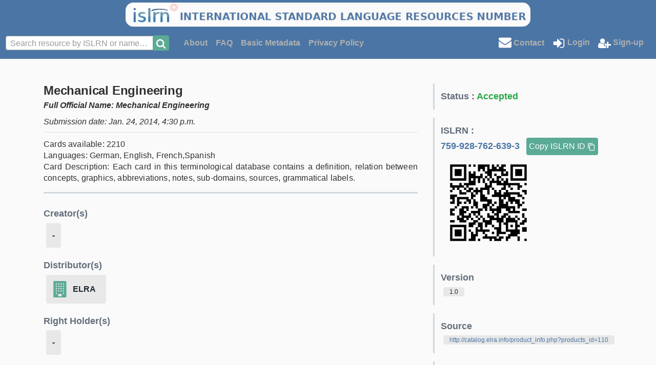

--- FILE ---
content_type: text/html; charset=utf-8
request_url: https://www.islrn.org/resources/759-928-762-639-3/
body_size: 18659
content:
<!DOCTYPE html PUBLIC "-//W3C//DTD HTML 4.01//EN" "http://www.w3.org/TR/html4/strict.dtd">




<html lang="en">
    <head>
        

<meta http-equiv="Content-Type" content="text/html; charset=utf-8">
<title>ISLRN</title>

<!-- Favicon -->
<link rel="shortcut icon" href="/static/img/favicon.ico"/>


<!-- CSS -->
<link rel="stylesheet"
      href="https://stackpath.bootstrapcdn.com/bootstrap/4.5.2/css/bootstrap.min.css">
<link rel="stylesheet" href="/static/css/color_palette.css">
<link rel="stylesheet" href="/static/css/navbar.css">
<link rel="stylesheet" href="/static/css/footer.css">
<link rel="stylesheet" href="/static/css/misc.css">
<link rel="stylesheet" href="/static/css/media.css">
<link rel="stylesheet" href="/static/flags/sprite.css">
<link rel="stylesheet" href="/static/flags/sprite-hq.css">
<link href="https://cdnjs.cloudflare.com/ajax/libs/select2/4.0.12/css/select2.min.css" type="text/css" media="screen" rel="stylesheet">
<link href="/static/django_select2/django_select2.css" type="text/css" media="screen" rel="stylesheet">

<!-- JS -->
<script type="application/javascript"
        src="https://code.jquery.com/jquery-3.5.1.min.js"></script>
<script type="application/javascript"
        src="https://cdn.jsdelivr.net/npm/popper.js@1.16.1/dist/umd/popper.min.js"></script>
<script type="application/javascript"
        src="https://stackpath.bootstrapcdn.com/bootstrap/4.5.2/js/bootstrap.min.js"></script>
<script type="application/javascript"
        src="/static/javascript/clipboard.js"></script>
<script src="https://cdnjs.cloudflare.com/ajax/libs/select2/4.0.12/js/select2.min.js"></script>
<script src="/static/django_select2/django_select2.js"></script>

        
        
    </head>

    <body>
        <div class="page-container">
            
<nav class="w-100 theme-primary text-center banner">
    <a href="/">
        <img class="banner-img" src="/static/img/banner.png">
    </a>
</nav>

<nav class="w-100 theme-primary text-center no-display logo">
    <a href="/">
        <img class="logo-img" src="/static/img/logo.png">
    </a>
</nav>

<nav class="navbar navbar-expand-md theme-primary font-weight-bolder">
    <div class="collapse navbar-collapse" id="navbarText">

        <!-- Search bar -->
        <form class="form-inline my-2 justify-content-between" method="post"
              action="/search/">
            <input type="hidden" name="csrfmiddlewaretoken" value="Qby2hxO9kCLxPl6vVbxTVYCrCpyal62QjmdObWrlLkj2cQuraPikZum0Us1GlJPx">
            <div class="row mx-0 mr-n3">
                <div class="col-10 no-gutters form-row p-0 border-0 align-items-center font-weight-normal"
                     style="width: 360px;">
                    <select name="resource" lang="None" data-minimum-input-length="2" data-allow-clear="false" data-ajax--url="/select2/fields/auto.json" data-ajax--cache="true" data-ajax--type="GET" data-placeholder="Search resource by ISLRN or name…" style="width: 299.5px" data-token-separators="[&quot;,&quot;]" class="d-none django-select2 django-select2-heavy" required id="id_resource" data-field_id="IjcyN2FiNDQ3LTE4YmYtNGQ4MC05ZWRjLTI3YWRmMGZlZThkMSI:1vkldU:cGO94RrNjXabp_iaejsLoI9h4w7AJCiUqTYwQww8Ac0">
</select>
                </div>
                <div class="col-2 no-gutters px-0">
                    <button type="submit" style="width:32px;height: 30px;"
                            class="btn theme-secondary p-0">
                        <img src="https://icongr.am/fontawesome/search.svg?size=20&amp;color=f8f8f8">
                    </button>
                </div>
            </div>
        </form>

        <div class="navbar-nav flex-row justify-content-between w-100">

            <!-- Text link -->
            <ul class="navbar-nav align-items-center">

                <!-- Know more extended on large screen -->
                <li class="nav-item know-more-extended ">
                    <a class="nav-link" href="/about/">About</a>
                </li>
                <li class="nav-item know-more-extended ">
                    <a class="nav-link" href="/faq/">FAQ</a>
                </li>
                <li class="nav-item know-more-extended ">
                    <a class="nav-link" href="/basic_metadata/">
                        Basic Metadata
                    </a>
                </li>
                <li class="nav-item know-more-extended ">
                    <a class="nav-link" href="/legal/">
                        Privacy Policy
                    </a>
                </li>

                <!-- Know more dropdown on large screen -->
                <li class="nav-item dropdown no-display know-more-dropdown  ">
                    <a class="nav-link dropdown-toggle" href="#" id="navbarKnowMore" role="button"
                       data-toggle="dropdown" aria-haspopup="true" aria-expanded="false">
                        Know More
                    </a>
                    <div class="dropdown-menu" aria-labelledby="navbarKnowMore">
                        <a class="nav-link text-on-default"
                           href="/about/">About</a>
                        <a class="nav-link text-on-default" href="/faq/">FAQ</a>
                        <a class="nav-link text-on-default"
                           href="/basic_metadata/">Basic
                            Metadata
                        </a>
                        <a class="nav-link text-on-default"
                           href="/legal/">
                            Legal Information
                        </a>
                    </div>
                </li>
            </ul>

            <!-- Button link -->
            
                <ul class="navbar-nav align-items-center">
                    <!-- Message -->
                    <li class="nav-item">
                        <a class="nav-link" href="mailto:admin@islrn.org">
                            <img class="mb-1"
                                 src="https://icongr.am/fontawesome/envelope.svg?size=25&color=ffffff"
                                 alt="envelope"/>
                            Contact
                        </a>
                    </li>

                    <li class="nav-item">
                        <a class="nav-link" href="/accounts/login/">
                            <img src="https://icongr.am/fontawesome/sign-in.svg?size=25&color=ffffff"
                                 alt="sign-in">
                            Login
                        </a>
                    </li>
                    <li class="nav-item">
                        <a class="nav-link" href="/accounts/signup/">
                            <img src="https://icongr.am/fontawesome/user-plus.svg?size=25&color=ffffff"
                                 alt="user-plus">
                            Sign-up
                        </a>
                    </li>
                </ul>
            
        </div>
    </div>
    <button class="navbar-toggler pl-4" type="button" data-toggle="collapse"
            data-target="#navbarText" aria-controls="navbarText"
            aria-expanded="false" aria-label="Toggle navigation">
        <img src="https://icongr.am/fontawesome/align-justify.svg?size=50&color=ffffff"
             alt="stack">
    </button>
</nav>

<div class="modal fade" id="certifiedModal" tabindex="-1" role="dialog"
     aria-labelledby="certifiedModal" aria-hidden="true">
    <div class="modal-dialog modal-dialog-centered modal-lg"
         role="document">
        <div class="modal-content">
            <div class="modal-header">
                <h5 class="modal-title">
                    <img src="https://icongr.am/material/certificate.svg?size=40&color=4B75A4"/>
                    Apply to become a certified provider
                </h5>
                <button type="button" class="close" data-dismiss="modal"
                        aria-label="Close">
                    <span aria-hidden="true">&times;</span>
                </button>
            </div>
            <div class="modal-body">
                <p>
                    By becoming a certified provider, you will be able to
                    directly import your language resource descriptions in
                    the ISLRN.
                    Whether your descriptions are in ISRLN, META-SHARE or
                    OLAC format, you will be able to import them and request
                    an ISLRN by just clicking a button.
                </p>
                <p>
                    A moderator will handle your request and possibly
                    contact you, if more information is needed.
                </p>
            </div>
            <div class="modal-footer">
                <a class="btn theme-secondary"
                   href="/accounts/certification_request/">
                    Apply
                </a>
            </div>
        </div>
    </div>
</div>

            <div class="content container-lg mt-5 pb-5">
                


                
    


<div class="row">

    <!-- Title & Description -->
    <div class="col-8">
        <div class="resource-block-title">
            <h3 class="resource-title">
                Mechanical Engineering
            </h3>
            <div class="font-italic font-weight-bold mb-2">
                Full Official Name: Mechanical Engineering
            </div>
            <div class="font-italic mb-2">
                Submission date: Jan. 24, 2014, 4:30 p.m.
            </div>
        </div>
        <p class="resource-description text-justify">Cards available: 2210
Languages: German, English, French,Spanish
Card Description: Each card in this terminological database contains a definition, relation between concepts, graphics, abbreviations, notes, sub-domains, sources, grammatical labels.</p>

        <!-- Entities -->
        <div class="flex-column entity-separator">

            <!-- Creators -->
            <div class="entity-section">
                <div class="resource-section-title">
                    Creator(s)
                </div>
                
                    <div class="entity-section-tag">
                        -
                    </div>
                
            </div>

            <!-- Distributors -->
            <div class="entity-section">
                <div class="resource-section-title">
                    Distributor(s)
                </div>
                
                    <div class="entity-section-tag">
    
        <img class="mr-2"
             src="https://icongr.am/fontawesome/building.svg?size=32&color=5AAA95">
    
    ELRA <i class="ml-2 "></i>
</div>

                
            </div>

            <!-- Right Holders -->
            <div class="entity-section">
                <div class="resource-section-title">
                    Right Holder(s)
                </div>
                
                    <div class="entity-section-tag">
                        -
                    </div>
                
            </div>
        </div>
    </div>

    <div class="col-4 flex-column">

        <!-- Status -->
        
            <div class="metadata-section">
                <div class="resource-section-title">
                    Status :
                    <span class="text-success">
                            Accepted
                        </span>
                </div>
            </div>
            <div class="metadata-section">
                <div class="resource-section-title">
                    ISLRN :
                    
                    <div class="text-on-default">
                        <a class="mt-2" href="https://www.islrn.org/resources/759-928-762-639-3/">
                            759-928-762-639-3
                        </a>
                        <button id="copyIslrn"
                                class="btn ml-2 p-1 theme-secondary"
                                data-clipboard-text="759-928-762-639-3">
                            Copy ISLRN ID
                            <img src="https://icongr.am/material/content-copy.svg?size=16&color=ffffff"
                                 alt="Copy to clipboard">
                        </button>
                    </div>
                    <svg width="49.2mm" height="49.2mm" viewBox="0 0 49.2 49.2" class="segno"><path transform="scale(1.2)" class="qrline" stroke="#000" d="M4 4.5h7m1 0h1m1 0h1m1 0h5m1 0h1m1 0h1m1 0h2m2 0h7m-33 1h1m5 0h1m5 0h3m1 0h1m1 0h2m1 0h2m3 0h1m5 0h1m-33 1h1m1 0h3m1 0h1m5 0h1m1 0h1m1 0h8m2 0h1m1 0h3m1 0h1m-33 1h1m1 0h3m1 0h1m1 0h1m1 0h1m4 0h3m4 0h1m1 0h1m1 0h1m1 0h3m1 0h1m-33 1h1m1 0h3m1 0h1m1 0h3m2 0h1m2 0h2m1 0h1m2 0h3m1 0h1m1 0h3m1 0h1m-33 1h1m5 0h1m1 0h6m1 0h1m1 0h1m2 0h2m4 0h1m5 0h1m-33 1h7m1 0h1m1 0h1m1 0h1m1 0h1m1 0h1m1 0h1m1 0h1m1 0h1m1 0h1m1 0h7m-25 1h3m1 0h1m1 0h1m2 0h5m1 0h2m-25 1h1m3 0h1m1 0h5m4 0h1m1 0h1m2 0h10m2 0h1m-33 1h6m1 0h1m7 0h3m5 0h1m1 0h1m3 0h2m-30 1h1m1 0h1m2 0h1m1 0h2m1 0h1m1 0h4m1 0h1m3 0h2m2 0h1m2 0h1m-30 1h1m3 0h1m2 0h2m1 0h4m2 0h1m2 0h1m1 0h1m2 0h1m6 0h2m-29 1h3m2 0h1m1 0h1m1 0h1m2 0h1m2 0h3m1 0h7m2 0h1m-33 1h3m6 0h2m2 0h2m3 0h8m3 0h2m-31 1h2m1 0h5m1 0h1m3 0h3m5 0h1m1 0h1m1 0h3m3 0h1m-31 1h1m1 0h1m3 0h2m1 0h1m2 0h5m3 0h2m2 0h5m-30 1h2m1 0h2m1 0h1m1 0h1m1 0h2m4 0h2m1 0h1m1 0h2m1 0h1m1 0h1m1 0h2m1 0h1m-29 1h1m6 0h2m2 0h3m1 0h1m2 0h4m4 0h2m-29 1h1m2 0h3m1 0h1m1 0h1m2 0h2m1 0h1m2 0h8m1 0h1m-30 1h2m2 0h2m1 0h1m4 0h2m1 0h1m1 0h5m2 0h2m1 0h1m3 0h2m-33 1h1m3 0h3m2 0h4m5 0h1m1 0h2m3 0h5m-30 1h2m2 0h2m2 0h1m1 0h1m1 0h1m3 0h1m2 0h2m2 0h2m6 0h1m-29 1h1m1 0h4m2 0h1m1 0h1m2 0h3m1 0h1m1 0h2m1 0h1m2 0h1m2 0h1m-29 1h3m1 0h1m1 0h1m2 0h1m1 0h1m2 0h6m1 0h4m1 0h1m2 0h1m-33 1h2m2 0h3m3 0h2m2 0h4m2 0h3m1 0h5m2 0h2m-25 1h3m1 0h2m1 0h3m3 0h1m1 0h2m3 0h1m1 0h2m-32 1h7m1 0h2m2 0h2m1 0h1m2 0h1m2 0h1m2 0h1m1 0h1m1 0h2m-30 1h1m5 0h1m4 0h1m1 0h1m5 0h3m2 0h1m3 0h1m2 0h2m-33 1h1m1 0h3m1 0h1m1 0h1m2 0h6m3 0h2m2 0h6m1 0h2m-33 1h1m1 0h3m1 0h1m2 0h1m1 0h1m2 0h1m3 0h1m1 0h4m2 0h4m-30 1h1m1 0h3m1 0h1m2 0h3m3 0h1m4 0h1m4 0h4m-29 1h1m5 0h1m2 0h2m3 0h6m1 0h2m1 0h2m3 0h1m-30 1h7m1 0h3m1 0h1m4 0h1m1 0h3m2 0h1m4 0h1m2 0h1"/></svg>
                </div>
            </div>
        

        <!-- Version -->
        <div class="metadata-section">
            <div class="resource-section-title">
                Version
            </div>
            <div class="metadata-section-tag">
                <span class="metadata-section-label">
                    1.0
                </span>
            </div>
        </div>

        <!-- Source -->
        <div class="metadata-section">
            <div class="resource-section-title">
                Source
            </div>
            
                <div class="metadata-section-tag">
                    <span class="metadata-section-label">
                        <a href="http://catalog.elra.info/product_info.php?products_id=110"
                           target="_blank">http://catalog.elra.info/product_info.php?products_id=110</a>
                    </span>
                </div>
            
        </div>

        <!-- Resource Type -->
        <div class="metadata-section">
            <div class="resource-section-title">
                Resource Type
            </div>
            <div class="metadata-section-tag">
                        <span class="metadata-section-label">
                            Lexicon
                        </span>
            </div>
        </div>

        <!-- Media Type -->
        <div class="metadata-section">
            <div class="resource-section-title">
                Media Type
            </div>
            
                <div class="metadata-section-tag">
                            <span class="metadata-section-label">
                                Text
                            </span>
                </div>
            
        </div>

        <!-- Languages -->
        <div class="metadata-section">
            <div class="resource-section-title">
                Language(s)
            </div>
            
                <div class="metadata-section-tag">
                    <span class="metadata-section-label ">
                        English
                    </span>
                </div>
            
                <div class="metadata-section-tag">
                    <span class="metadata-section-label ">
                        French
                    </span>
                </div>
            
                <div class="metadata-section-tag">
                    <span class="metadata-section-label ">
                        German
                    </span>
                </div>
            
                <div class="metadata-section-tag">
                    <span class="metadata-section-label ">
                        Spanish
                    </span>
                </div>
            
        </div>

        <!-- Mediums -->
        <div class="metadata-section">
            <div class="resource-section-title">
                Access Medium
            </div>
            
                <div class="metadata-section-tag">
                            <span class="metadata-section-label">
                                
                            </span>
                </div>
            
        </div>
    </div>
</div>

<script>
    $('#copyIslrn').tooltip({
        trigger: 'click',
        placement: 'bottom'
    });


    function setTooltip(btn, message) {
        $(btn).tooltip('hide')
            .attr('data-original-title', message)
            .tooltip('show');
    }


    function hideTooltip(btn) {
        setTimeout(function () {
            $(btn).tooltip('hide');
        }, 1000);
    }


    let clipboard = new ClipboardJS('#copyIslrn');
    clipboard.on('success', function (e) {
        setTooltip(e.trigger, 'Copied!');
        hideTooltip(e.trigger);
    });
    clipboard.on('error', function (e) {
        setTooltip(e.trigger, 'Failed!');
        hideTooltip(e.trigger);
    });
</script>


            </div>
            <footer class="footer">
                <div class="w-100 theme-primary text-center">
    Powered by ELRA / LDC / O-Cocosda / FNLP
</div>

            </footer>
        </div>
    </body>

    
<script type="text/javascript">
  var _paq = _paq || [];
  
  
  _paq.push(['trackPageView']);
  _paq.push(['enableLinkTracking']);
  (function() {
    var u="//piwik.example.com/";
    _paq.push(['setTrackerUrl', u+'piwik.php']);
    _paq.push(['setSiteId', 1]);
    var d=document, g=d.createElement('script'), s=d.getElementsByTagName('script')[0];
    g.type='text/javascript'; g.async=true; g.defer=true; g.src=u+'piwik.js'; s.parentNode.insertBefore(g,s);
  })();
</script>
<noscript><p><img src="//piwik.example.com/piwik.php?idsite=1" style="border:0;" alt="" /></p></noscript>


</html>


--- FILE ---
content_type: text/css
request_url: https://www.islrn.org/static/css/color_palette.css
body_size: 4027
content:
/*
    Main color used across the project.

    This file is parsed once a the start of the server to make these colors
    available in settings.
 */
:root {
    --theme-primary: #4B75A4;
    --theme-secondary: #5AAA95;
    --theme-default: #fafafa;
    --theme-error: #B00020;
    --theme-success: #28a745;
    --theme-warning: #ffc107;
    --theme-info: #138496;
    --theme-on-primary: #ffffff;
    --theme-on-primary-light: #ffffff;
    --theme-on-primary-lighter: #ffffff;
    --theme-on-primary-dark: #dfdfdf;
    --theme-on-primary-darker: #afafaf;
    --theme-on-secondary: #ffffff;
    --theme-on-secondary-light: #ffffff;
    --theme-on-secondary-lighter: #ffffff;
    --theme-on-secondary-dark: #f8f8f8;
    --theme-on-secondary-darker: #cfcfcf;
    --theme-on-default: #303030;
    --theme-on-default-lighter: #606060;
    --theme-on-default-darker: #000000;
    --theme-on-error: #ffffff;
    --theme-on-success: #ffffff;
    --theme-on-warning: #000000;
    --theme-on-info: #ffffff;
}

body {
    background-color: var(--theme-default);
    color: var(--theme-on-default)
}

/* Themes */
.theme-primary {
    color: var(--theme-on-primary) !important;
    background-color: var(--theme-primary) !important;
}

.theme-secondary {
    color: var(--theme-on-secondary);
    background-color: var(--theme-secondary) !important;
}

.theme-default {
    color: var(--theme-on-default);
    background-color: var(--theme-default) !important;
}

.theme-error {
    color: var(--theme-on-error) !important;
    background-color: var(--theme-error) !important;
}

.theme-success {
    color: var(--theme-on-success) !important;
    background-color: var(--theme-success) !important;
}

.theme-warning {
    color: var(--theme-on-warning) !important;
    background-color: var(--theme-warning) !important;
}

.theme-info {
    color: var(--theme-on-info) !important;
    background-color: var(--theme-info) !important;
}

/* Text */
.text-primary {
    color: var(--theme-primary) !important;
}

.text-on-primary {
    color: var(--theme-on-primary) !important;
}

.text-on-primary-light {
    color: var(--theme-on-primary-light) !important;
}

.text-on-primary-lighter {
    color: var(--theme-on-primary-lighter) !important;
}

.text-on-primary-dark {
    color: var(--theme-on-primary-dark) !important;
}

.text-on-primary-darker {
    color: var(--theme-on-primary-darker) !important;
}

.text-secondary {
    color: var(--theme-secondary) !important;
}

.text-on-secondary {
    color: var(--theme-on-secondary) !important;
}

.text-on-secondary-dark {
    color: var(--theme-on-secondary-dark) !important;
}

.text-on-secondary-darker {
    color: var(--theme-on-secondary-darker) !important;
}

.text-on-secondary-light {
    color: var(--theme-on-secondary-light) !important;
}

.text-on-secondary-lighter {
    color: var(--theme-on-secondary-lighter) !important;
}

.text-default {
    color: var(--theme-default) !important;
}

.text-on-default {
    color: var(--theme-on-default) !important;
}

.text-on-default-darker {
    color: var(--theme-on-default-darker) !important;
}

.text-on-default-lighter {
    color: var(--theme-on-default-lighter) !important;
}

.text-error {
    color: var(--theme-error) !important;
}

.text-on-error {
    color: var(--theme-on-error) !important;
}

.text-success {
    color: var(--theme-success) !important;
}

.text-on-success {
    color: var(--theme-on-success) !important;
}

.text-warning {
    color: var(--theme-warning) !important;
}

.text-on-warning {
    color: var(--theme-on-warning) !important;
}

.text-info {
    color: var(--theme-info) !important;
}

.text-on-info {
    color: var(--theme-on-info) !important;
}

/* Borders */
.border-primary {
    border-color: var(--theme-primary) !important;
}

.border-secondary {
    border-color: var(--theme-secondary) !important;
}

.border-default {
    border-color: var(--theme-default) !important;
}

.border-error {
    border-color: var(--theme-error) !important;
}

.border-success {
    border-color: var(--theme-success) !important;
}

.border-warning {
    border-color: var(--theme-warning) !important;
}

.border-info {
    border-color: var(--theme-info) !important;
}


--- FILE ---
content_type: text/css
request_url: https://www.islrn.org/static/css/navbar.css
body_size: 681
content:
.banner {
    height: 53px;
    border-width: 5px;
    border-style: solid;
    border-color: var(--theme-primary);
}

.logo {
    height: 53px;
    border-width: 5px;
    border-style: solid;
    border-color: var(--theme-primary);
}


.banner-img {
    border-radius: 15px;
    width: 790px;
}

.logo-img {
    border-radius: 15px;
    width: 108px;
}

.theme-primary .navbar-brand {
    color: var(--theme-on-primary);
}

.theme-primary .navbar-nav .nav-link {
    color: var(--theme-on-primary-darker);
}

.theme-primary .navbar-nav .nav-link:hover {
    color: var(--theme-on-primary);
}

.theme-primary .navbar-nav .active > .nav-link {
    color: var(--theme-on-primary);
}

.nav-pills .nav-link.active, .nav-pills .show > .nav-link {
    color: var(--theme-on-secondary);
    background-color: var(--theme-secondary);
}


--- FILE ---
content_type: text/css
request_url: https://www.islrn.org/static/css/footer.css
body_size: 46
content:
.footer {
    position: absolute;
    bottom: 0;
    width: 100%;
    height: 60px;
    line-height: 60px;
}

.content {
    padding-bottom: 6rem !important;
}

.page-container {
    position: relative;
    min-height: 100vh;
}


--- FILE ---
content_type: image/svg+xml; charset=utf-8
request_url: https://icongr.am/material/certificate.svg?size=40&color=4B75A4
body_size: -63
content:
<svg xmlns="http://www.w3.org/2000/svg" xmlns:xlink="http://www.w3.org/1999/xlink" version="1.1" id="mdi-certificate" width="40" height="40" viewBox="0 0 24 24" fill="#4B75A4"><path d="M4,3C2.89,3 2,3.89 2,5V15A2,2 0 0,0 4,17H12V22L15,19L18,22V17H20A2,2 0 0,0 22,15V8L22,6V5A2,2 0 0,0 20,3H16V3H4M12,5L15,7L18,5V8.5L21,10L18,11.5V15L15,13L12,15V11.5L9,10L12,8.5V5M4,5H9V7H4V5M4,9H7V11H4V9M4,13H9V15H4V13Z"/></svg>